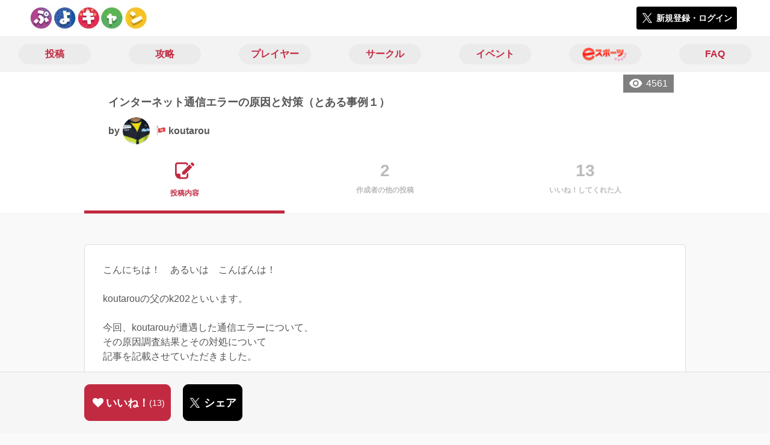

--- FILE ---
content_type: text/html; charset=utf-8
request_url: https://puyo-camp.jp/posts/170448
body_size: 11321
content:
<!DOCTYPE html><html><head><link rel="stylesheet" media="all" href="/production/assets/vendor/normalize.css/normalize.min.css" /><link rel="stylesheet" media="all" href="/production/assets/vendor/font-awesome/css/font-awesome.min.css" /><link rel="stylesheet" media="all" href="/production/assets/vendor/c3/c3.css" /><link rel="stylesheet" media="screen" href="/production/assets/application.2bf3eae5b7249fefd810.css" /><style>body {
    font-family: "Hiragino Kaku Gothic ProN", "Meiryo", "メイリオ", sans-serif;
}</style><meta name="csrf-param" content="authenticity_token" />
<meta name="csrf-token" content="A3z3aThjfmbAiDe2/XzoOUYNqz6kM5GiIA1nWVlzE15Cua6PL3jFnW9VFwCZ+l5YSruaYkYBi7ZTRR8zLMvhaw==" /><link rel="shortcut icon" type="image/x-icon" href="https://d3r48p4ajaoh51.cloudfront.net/production/uploads/theme/favicon/14/90ffe758-3151-4a61-be26-fbe715b62d7a.jpg" /><link rel="apple-touch-icon" type="image/png" href="https://d3r48p4ajaoh51.cloudfront.net/production/uploads/theme/apple_touch_icon/14/a99524e3-182a-49a7-a8ce-41a18be46e1c.jpg" /><meta charset="UTF-8">
<title>インターネット通信エラーの原因と対策（とある事例１） | ぷよぷよのコミュニティ|ぷよぷよキャンプ|</title>
<meta name="description" content="こんにちは！　あるいは　こんばんは！ koutarouの父のk202といいます。 今回、koutarouが遭遇した通信エラーについて、 その原因調査結果とその対処について 記事を記載させていただきました。 もしご興味のある方は一読いただけますと幸いです！ 【経緯】 とあるVの方が主催されていらっしゃるオンライン大会で、 koutarouがたまたま同一の方と...">
<link rel="canonical" href="https://puyo-camp.jp/posts/170448">
<meta name="twitter:card" content="summary_large_image">
<meta name="twitter:title" content="インターネット通信エラーの原因と対策（とある事例１） | ぷよぷよのコミュニティ|ぷよぷよキャンプ|">
<meta name="twitter:description" content="こんにちは！　あるいは　こんばんは！

koutarouの父のk202といいます。

今回、koutarouが遭遇した通信エラーについて、
その原因調査結果とその対処について
記事を記載させていただきました。

もしご興味のある方は一読いただけますと幸いです！

【経緯】

とあるVの方が主催されていらっしゃるオンライン大会で、
koutarouがたまたま同一の方と...">
<meta name="twitter:image" content="https://d3r48p4ajaoh51.cloudfront.net/production/uploads/theme/capture/14/40e65c06-a3a4-4f88-bb13-eccdb177d5f2.jpg">
<meta name="twitter:image:width" content="100">
<meta name="twitter:image:height" content="100">
<meta property="og:type" content="website">
<meta property="og:url" content="https://puyo-camp.jp/posts/170448">
<meta property="og:site_name" content="ぷよぷよキャンプ">
<meta property="og:title" content="インターネット通信エラーの原因と対策（とある事例１） | ぷよぷよのコミュニティ|ぷよぷよキャンプ|">
<meta property="og:description" content="こんにちは！　あるいは　こんばんは！

koutarouの父のk202といいます。

今回、koutarouが遭遇した通信エラーについて、
その原因調査結果とその対処について
記事を記載させていただきました。

もしご興味のある方は一読いただけますと幸いです！

【経緯】

とあるVの方が主催されていらっしゃるオンライン大会で、
koutarouがたまたま同一の方と...">
<meta property="og:image" content="https://d3r48p4ajaoh51.cloudfront.net/production/uploads/theme/capture/14/40e65c06-a3a4-4f88-bb13-eccdb177d5f2.jpg">
<meta property="og:locale" content="ja_JP">
<meta name="author" content="https://www.sega.co.jp/"><meta content="width=device-width, maximum-scale=1, user-scalable=0" name="viewport" /><style>button:not(.button-none),
[type="button"]:not(.button-none),
[type="reset"]:not(.button-none),
input[type="submit"]:not(.button-none),
.button:not(.button-none) {
  background-color: #c22a41;
  border-color: #c22a41;
}.color, a.color, .ckeditor a {
  color: #c22a41;
}
.fa.active, .active > .fa:not(.white), .fa:not(.white):not(.without-hover):hover {
  color: #c22a41;
}
.accordions .accordion.opened .accordion_title:after {
  border-color: #c22a41;
}
.status_labels .status {
  color: #c22a41;
  border-color: #c22a41;
}
.notification_popup {
  background-color: #c22a41;
}
.notification_popup:before {
  border-bottom-color: #c22a41;
}
.tabs .tabs_inner .tab.active {
  color: #c22a41;
}
.tabs .tabs_inner .tab.active:after {
  background-color: #c22a41;
}
.active .tabicon svg g path,
.active .tabicon svg g polygon {
  color: #c22a41;
  fill: #c22a41;
}
.global_nav .global_nav--link:hover .global_nav--link--inner { background-color: #c22a41; }
.local_nav--link.active       { color: #c22a41; }
.local_nav--link.active:after { border-bottom-color: #c22a41; }
.local_nav--link.active .local_nav--link_star       { background-color: #c22a41; }
.local_nav--link.active .local_nav--link_star:after { border-top-color: #c22a41; }
.bordered_label {
  border-color: rgba(194, 42, 65, 0.5);
  color: rgba(194, 42, 65, 0.5);
}
.bordered_label.active {
  border-color: rgba(194, 42, 65, 1.0);
  color: rgba(194, 42, 65, 1.0);
}
.ribbon:before, .ribbon.large:before {
  border-left-color: #c22a41;
  border-top-color: #c22a41;
}
.ribbon:after, .ribbon.large:after {
  border-right-color: #c22a41;
  border-bottom-color: #c22a41;
  -webkit-filter: brightness(0.8);
  filter: brightness(0.8);
}
.ribbon_recruit .text {
  background-color: #c22a41;
}
.border-shadow-color {
  box-shadow: 0 0 0 3px #c22a41;
}
.border-shadow.border-shadow-color {
  box-shadow: 0 0 0 3px #c22a41, 0 0 0 6px #FFFFFF;
}
.special_name > div {
  background: #c22a41;
}
.floating_button {
  background: #c22a41;
}
.detail_container .detail_main .detail_cooperation_table .sub_text a {
  color: #c22a41;
}
.stepper--step.active:before {
  background: #c22a41;
}
.stepper--step.active .stepper--step--button {
  border-color: #c22a41;
  background: #c22a41;
}
.stepper--step.active .stepper--step--button.is-inverted span {
  color: #c22a41 !important;
}
.summarized_posts .summary_title .icon {
  background-color: #c22a41;
}
.categorized_answers .category_title .icon {
  background-color: #c22a41;
}</style><script async="" src="https://www.googletagmanager.com/gtag/js?id=UA-85200140-13"></script><script>window.dataLayer = window.dataLayer || [];
function gtag(){dataLayer.push(arguments);}
gtag('js', new Date());
gtag('config', 'UA-85200140-13');</script></head><body class="posts-show " style=" "><div id="wrapper"><div id="header"><div class="header_container"><div class="header_inner"><a class="logo" href="/"><img alt="ぷよぷよキャンプ" src="https://d3r48p4ajaoh51.cloudfront.net/production/uploads/theme/logo/14/70bb6942-d8fd-4d85-aee9-0a93351628b8.jpg" /></a><div class="h1_text"> </div><div class="nav_icons"><div class="button_container"><a class="button small blue" data-modal="#login"><span class="icon icon-twitter"></span><span>新規登録・ログイン</span></a></div></div></div></div></div><div id="contents"><div class="global_nav"><div class="global_nav--inner"><a class="color global_nav--link" href="/posts"><div class="global_nav--link--inner">投稿</div></a><a class="color global_nav--link" href="/summaries"><div class="global_nav--link--inner">攻略</div></a><a class="color global_nav--link" href="/users"><div class="global_nav--link--inner">プレイヤー</div></a><a class="color global_nav--link" href="/teams"><div class="global_nav--link--inner">サークル</div></a><a class="color global_nav--link" href="/events"><div class="global_nav--link--inner">イベント</div></a><a class="color global_nav--link" href="/seasons/latest"><div class="global_nav--link--inner"><img alt="eスポーツ" class="global_nav--link--image" src="/images/puyo/e-sports.png" /></div></a><a class="color global_nav--link" href="/faq/categories"><div class="global_nav--link--inner">FAQ</div></a></div></div><div class="local_contents"><div class="portrait"><div class="portrait--inner"><div class="pageview">4561</div><h1 class="portrait--name"><span>インターネット通信エラーの原因と対策（とある事例１）</span></h1><a class="detail_author" href="/users/278682"><span>by</span><div class="model_icon small" style=""><img class="circle-clip border-shadow " alt="koutarou" style="" src="https://d3r48p4ajaoh51.cloudfront.net/production/uploads/user/image/278682/e82af615-0c3c-4ed6-aa59-7afdf2c77dcb.jpg" /></div><span class="with-flags"><div class="master_flags" data-crossfade="1500"><div class="master_flag event"></div></div><span>koutarou</span></span></a></div></div><div class="local_nav"><div class="local_nav--inner"><a class="local_nav--link active" href="/posts/170448"><div class="tabicon"><div class="tabicon--svg"><?xml version="1.0" encoding="UTF-8" standalone="no"?>
<svg width="46px" height="40px" viewBox="0 0 46 40" version="1.1" xmlns="http://www.w3.org/2000/svg" xmlns:xlink="http://www.w3.org/1999/xlink">
    <!-- Generator: Sketch 41.1 (35376) - http://www.bohemiancoding.com/sketch -->
    <title>Combined Shape</title>
    <desc>Created with Sketch.</desc>
    <defs></defs>
    <g id="Page-1" stroke="none" stroke-width="1" fill="none" fill-rule="evenodd">
        <path d="M31.4204419,4.79347456 C30.8595957,2.05027397 28.4379846,0 25.5356413,0 L6.00721581,0 C2.68932626,0 0,2.69067779 0,6.00979704 L0,26.4362472 C0,33.6107499 5.82047993,39.4285714 13.0004058,39.4285714 L25.5356413,39.4285714 C28.8535309,39.4285714 31.5428571,36.7378936 31.5428571,33.4187744 L31.5428571,24.0369742 L27.6,28.0156755 L27.6,32.8506416 C27.6,34.3059521 26.4268386,35.4857143 24.9778826,35.4857143 L13.1428571,35.4857143 L13.1428571,29.5714419 C13.1428571,28.122068 11.9659997,26.9428571 10.5142724,26.9428571 L3.94285714,26.9428571 L3.94285714,6.5779298 C3.94285714,5.12261936 5.11601854,3.94285714 6.5649745,3.94285714 L24.9778826,3.94285714 C26.4260381,3.94285714 27.6,5.1218059 27.6,6.5779298 L27.6,8.64864773 L31.4204419,4.79347456 Z M45.5180952,6.42539683 C46.1606349,5.78285714 46.1606349,4.81904762 45.5180952,4.17650794 L41.8234921,0.481904762 C41.1809524,-0.160634921 40.2171429,-0.160634921 39.5746032,0.481904762 L36.6831746,3.37333333 L42.7873016,9.47746032 L45.5180952,6.42539683 Z M17.0857143,22.8101587 L17.0857143,28.9142857 L23.1898413,28.9142857 L40.8596825,11.0838095 L34.7555556,4.97968254 L17.0857143,22.8101587 Z" id="Combined-Shape" fill="#BBBBBB"></path>
    </g>
</svg></div></div><div class="local_nav--link_text">投稿内容</div></a><a class="local_nav--link" href="/posts/170448/others"><div class="local_nav--link_num">2</div><div class="local_nav--link_text">作成者の他の投稿</div></a><a class="local_nav--link" href="/posts/170448/stars"><div class="local_nav--link_num">13</div><div class="local_nav--link_text">いいね！してくれた人</div></a></div></div><input type="hidden" name="posts_controller_action" id="posts_controller_action" value="show" autocomplete="off" /><div class="detail_container post_detail"><div class="detail_main"><div class="detail_content"><div class="text ckeditor_text">こんにちは！　あるいは　こんばんは！<br>
<br>
koutarouの父のk202といいます。<br>
<br>
今回、koutarouが遭遇した通信エラーについて、<br>
その原因調査結果とその対処について<br>
記事を記載させていただきました。<br>
<br>
もしご興味のある方は一読いただけますと幸いです！<br>
<br>
<span style="font-size:18px;"><strong>【経緯】</strong></span><br>
<br>
とあるVの方が主催されていらっしゃるオンライン大会で、<br>
koutarouがたまたま同一の方との対戦で<br>
何回か通信エラーとなる現象に遭遇しました。<br>
<br>
お相手の方も通信エラーになることはめったにないらしく、<br>
何度も通信エラーが発生したのは<br>
koutarouとの対戦が初めてとのこと。<br>
<br>
一方、koutarou側も通信エラーはほぼ初めてでした。<br>
<br>
自身はネットワークエンジニアが本職であるため、<br>
非常にこの件が気になり、Vの方に仲介いただき、<br>
相手の方の全面協力のもと、<br>
調査を進めることになりました。<br>
<br>
<span style="font-size:18px;"><strong>【調査】</strong></span><br>
<br>
まず、双方のもろもろの環境を確認した結果は以下の通りとなります。
<ul>
	<li>使用ソフト</li>
</ul>
Nintendo Switch ぷよぷよeスポーツ<br>
 
<ul>
	<li>相手側環境　※あえてあいまいな情報にしています</li>
</ul>
インターネット回線　　：NTTフレッツ光回線<br>
　　　　　　　　　　　　（ﾏﾝｼｮﾝﾀｲﾌﾟ VDSL方式 最大100Mbps）<br>
プロバイダ　接続方式　：v6プラス<br>
使用LANルーター　 　　：2017年発売　BUFFALO製　Wi-Fi5対応<br>
その他無線LAN接続機器 ：スマホ・タブレット3～4台程度<br>
Switch Wi-Fi接続方法　：無線LAN　2.4GHz<br>
Switch NATタイプ　　　：B<br>
Switch プレイモード　 ：携帯モード<br>
 
<ul>
	<li>自分側環境　※あえてあいまいな情報にしています</li>
</ul>
インターネット回線　　：NTTフレッツ光回線<br>
　　　　　　　　　　　　（ﾌｧﾐﾘｰﾀｲﾌﾟ 最大1Gbps）<br>
プロバイダ　接続方式　：v6プラス<br>
使用ルーター　　　　　：2016年発売　YAMAHA製　有線LANルーター<br>
その他無線LAN接続機器 ：スマホ・タブレット3～4台程度<br>
Switch Wi-Fi接続方法　：有線LAN<br>
Switch NATタイプ　　　：B<br>
Switch プレイモード　 ：TVモード<br>
 
<ul>
	<li>障害発生状況</li>
</ul>
<br>
・相手側が部屋建てしているときのみ通信エラー発生<br>
　（自分側が部屋建てした際は通信エラー発生無し）<br>
<br>
・通信エラー発生時、相手側の無線LANルーターに<br>
　接続中の他のスマホ・タブレットも全て切断された<br>
　（無線LANルーターを再起動することにより復旧）<br>
<br>
・通信エラー発生時、自分側のインターネット通信は<br>
　有線LAN・無線LANともに問題なし<br>
<br>
<span style="font-size:18px;"><strong>【考察】</strong></span><br>
<br>
調査結果を踏まえて、相手側環境の問題である可能性が高いこと、<br>
そして以下の3つの問題があるのではと考えました。<br>
（いずか1つ、もしくは複数の問題が重なっている状況）<br>
<br>
１．無線LANルーター本体自体の問題<br>
<br>
相手側の利用無線LANルーターのことを調査したところ、<br>
ファームウェアが古いと色々な理由で<br>
通信切断する不具合があることがわかりました。<br>
<br>
ただ、利用中のファームウェアが最新であることや、<br>
普段は無線LAN通信に問題はないとのことでしたので、<br>
これが原因である可能性は低いという判断となりました。<br>
<br>
２．無線LANルーター利用状況の問題<br>
<br>
調査したことろ、該当無線LANルーターについて、<br>
ファームウェアが最新であっても<br>
負荷がある程度かかるとハングアップしてしまい、<br>
無線LAN通信できなくなるという<br>
症状がいくつかの例で確認できる機種でした。<br>
<br>
なお、このハングアップが発生した場合、<br>
無線LANルーターを再起動しないと復旧しないという点も、<br>
今回の相手側の症状と同じです。<br>
<br>
そのため、これが原因の可能性は<br>
ある程度あると考えました。<br>
<br>
３．無線LANルーター⇔Switchの接続手段の問題<br>
<br>
相手側のSwitch Wi-Fi接続方法が<br>
2.4GHzの周波数帯域を利用されていたのですが、<br>
これが一番の原因である可能性が高いと考えました。<br>
<br>
これの理由の説明を簡単にご説明しますと、<br>
以下の通りとなります。<br>
<br>
無線LANは大きく分けて2つの電波（周波数）の種類があり、<br>
2.4GHzと5GHzというものがあります。<br>
（現在は3つ目の6GHzがありますが、今回考慮しない）<br>
<br>
2.4GHzは大変よく利用される周波数の「帯域」となります。<br>
<br>
しかしながら、その特性上、<br>
非常に不安定になりやすい帯域です。<br>
<br>
例えば、電磁レンジやBluetooth、無線マウス等、<br>
色々な機器・通信で同じ周波数が使われているため、<br>
衝突してしまって通信が不安定になったり、<br>
最悪の場合切断されることがあります。<br>
<br>
また、2.4GHzは障害物に強く、<br>
そもそもアパート・マンションのように、<br>
他の部屋でも無線LANを利用されている環境の場合は、<br>
それらの電波とも干渉してしまう可能性が高いのです。<br>
<br>
他にもチャネル等、<br>
色々考慮する部分がもありますが、<br>
ここでは割愛します。<br>
<br>
<span style="font-size:18px;"><strong>【対処】</strong></span><br>
<br>
無線LANルーターの交換はすぐにはできないため、<br>
まずは無線LANルーター⇔Switchの接続手段を<br>
変更していただきました。<br>
<br>
具体的には、Switchの接続先の無線LANのSSIDを<br>
2.4GHz用のものから<br>
干渉の考慮をほとんどしなくてよい<br>
5GHz用のものへ切り替えいただきました。<br>
<br>
<span style="font-size:18px;"><strong>【対処後検証】</strong></span><br>
<br>
対処していただいてから約1週間ほど経過しても、<br>
相手側のSwitchを含めてインターネット接続に<br>
特に問題はなさそうとのことでしたので、<br>
相手側・自分側それぞれで部屋建てを行い、<br>
10先ずつで検証しました。<br>
<br>
大接戦だったのでそれぞれ20先のような感じとなり、<br>
いい感じである程度の時間検証できました。<br>
<br>
結果としては、全く通信エラーが<br>
発生することはありませんでした。<br>
<br>
<span style="font-size:18px;"><strong>【結論】</strong></span><br>
<br>
今回の現象に対する原因としては、<br>
「Switchの接続無線LANの周波数帯域が2.4GHzだったため」<br>
となります。<br>
<br>
そして、改善対策としては<br>
「Switchの接続先周波数帯域を5GHzに切替」<br>
です。<br>
<br>
ただし、あくまでこれは<br>
今回の障害がそうであっただけで、<br>
通信エラーの原因はこれに限らず、<br>
他にもたくさんあります。<br>
<br>
他の通信エラーを含めての考察は<br>
別途また記事を掲載する予定です。<br>
<br>
ちなみに、無線LAN周波数帯域が<br>
適切なものではないせいで、<br>
通信エラーが発生している方の割合は、<br>
私個人の見解ではありますが、<br>
かなり多い気がしています。<br>
<br>
少なくとも、周波数帯域？なにそれ？といった感じで、<br>
気にされていないのであれば、たぶんこれが原因かも（笑<br>
<br>
<span style="font-size:18px;"><strong>【補足】</strong></span><br>
<br>
ちなみに、今回相手側の環境で<br>
無線LAN接続を5GHzの周波数帯域に<br>
していただきましたが、<br>
どんな場合でも5GHzにすればよいかというと、<br>
そうではありません。<br>
<br>
今回ご協力いただいた方の環境では<br>
無線LANルーターと同じ部屋で<br>
Switchを利用されていたため特に考慮不要でした。<br>
<br>
しかし、5GHzは障害物に弱いという特性があります。<br>
<br>
干渉する電波の考慮があまりしなくてよい、<br>
とは先ほど申し上げましたが、<br>
障害物に弱いので、部屋や階を跨いだりすると、<br>
電波強度が弱くなって通信が不安定になります。<br>
<br>
もし5GHzの電波を利用される場合は、<br>
その点を考慮して設定ください。<br>
<br>
また、5Ghzはその周波数帯域の中に、<br>
さらに細かくチャネルという<br>
周波数の区分けがあります。<br>
<br>
ざっくり分けてW52,W53,W56の3つがあり、<br>
その内W53,W56は気象レーダーを検知すると、<br>
通信をストップさせる仕様がありますので、<br>
できればW52（38ch,40ch,44ch,48ch）を利用したほうが、<br>
そのあたりの心配もなくなり安心です。<br>
<br>
ですが、もし近隣の方がでW52を利用されていると、<br>
その電波と干渉する可能性はありますので注意ください。<br>
<br>
5GHzは障害物に弱いので、<br>
戸建ての場合はあまり気にしなくても良いですが、<br>
アパート・マンションだと普通に他の部屋から<br>
届いている可能性があります。</div></div><div class="created_at">作成日時：2023/05/21 17:51</div><div class="tags"><div class="title">カテゴリ</div><a class="bordered_label active" href="/posts?order=by_like&amp;qe%5Bby_tags%5D%5B%5D=240">日記</a><a class="bordered_label active" href="/posts?order=by_like&amp;qe%5Bby_tags%5D%5B%5D=361">プログラミング</a></div><div class="detail_other_posts"><a class="button icon-button" href="/posts/170448/others"><span class="text">koutarouさんの他の投稿を見る</span></a></div><div class="related_posts"><div class="title">関連投稿</div><div class="related_post"><a class="post_title" href="/posts/129738">連戦結果をレート差に変換してみた</a><div class="post_author"><a class="detail_author" href="/users/235730"><span>by</span><div class="model_icon small" style=""><img class="circle-clip border-shadow " alt="zakuro620" style="" src="https://d3r48p4ajaoh51.cloudfront.net/production/uploads/user/image/235730/d9b8c3a3-4505-4ba2-b5a9-01b687937622.jpg" /></div><span><span>zakuro620</span></span></a></div></div><div class="related_post"><a class="post_title" href="/posts/175403">配ぷよの初手パターンを考える方針について考えてみた</a><div class="post_author"><a class="detail_author" href="/users/317071"><span>by</span><div class="model_icon small" style=""><img class="circle-clip border-shadow " alt="ぷかい" style="" src="https://d3r48p4ajaoh51.cloudfront.net/production/uploads/user/image/317071/66b50878-2b14-4da5-9361-6136ff8512e5.jpg" /></div><span><span>ぷかい</span></span></a></div></div><div class="related_post"><a class="post_title" href="/posts/175517">ぷよ譜の収集ツールについて</a><div class="post_author"><a class="detail_author" href="/users/317071"><span>by</span><div class="model_icon small" style=""><img class="circle-clip border-shadow " alt="ぷかい" style="" src="https://d3r48p4ajaoh51.cloudfront.net/production/uploads/user/image/317071/66b50878-2b14-4da5-9361-6136ff8512e5.jpg" /></div><span><span>ぷかい</span></span></a></div></div><div class="related_post"><a class="post_title" href="/posts/175621">ぷよ譜の自動収集に対する課題</a><div class="post_author"><a class="detail_author" href="/users/317071"><span>by</span><div class="model_icon small" style=""><img class="circle-clip border-shadow " alt="ぷかい" style="" src="https://d3r48p4ajaoh51.cloudfront.net/production/uploads/user/image/317071/66b50878-2b14-4da5-9361-6136ff8512e5.jpg" /></div><span><span>ぷかい</span></span></a></div></div><div class="related_post"><a class="post_title" href="/posts/176768">ツール改変記録</a><div class="post_author"><a class="detail_author" href="/users/317071"><span>by</span><div class="model_icon small" style=""><img class="circle-clip border-shadow " alt="ぷかい" style="" src="https://d3r48p4ajaoh51.cloudfront.net/production/uploads/user/image/317071/66b50878-2b14-4da5-9361-6136ff8512e5.jpg" /></div><span><span>ぷかい</span></span></a></div></div></div></div><div class="detail_comment"><div class="detail_comment_inner"><div class="detail_comment_title">コメント<span class="c-gray">（ 0 ）</span></div><div class="comment_warning">コメントするにはログインが必要です</div></div></div><div class="breadcrumb"><a href="/">HOME</a> > <a href="/posts">投稿一覧</a> > 投稿詳細</div><div class="fixed_bottom_spacer"></div><div class="fixed_bottom"><div class="fixed_bottom_inner"><div class="left_contents"><div class="button icon-button like_Post_170448 not-logined" data-like="#" data-path="/posts/170448/star"><i class="fa fa-heart white"></i><span class="text">いいね！</span><span class="num like-text">13</span></div><a class="button icon-button blue" href="https://x.com/share?url=%5Bhttps%3A%2F%2Fpuyo-camp.jp%2Fposts%2F170448%5D&amp;text=%E3%82%A4%E3%83%B3%E3%82%BF%E3%83%BC%E3%83%8D%E3%83%83%E3%83%88%E9%80%9A%E4%BF%A1%E3%82%A8%E3%83%A9%E3%83%BC%E3%81%AE%E5%8E%9F%E5%9B%A0%E3%81%A8%E5%AF%BE%E7%AD%96%EF%BC%88%E3%81%A8%E3%81%82%E3%82%8B%E4%BA%8B%E4%BE%8B%EF%BC%91%EF%BC%89+https%3A%2F%2Fpuyo-camp.jp%2Fposts%2F170448&amp;hashtags=%E3%81%B7%E3%82%88%E3%81%B7%E3%82%88%E3%82%AD%E3%83%A3%E3%83%B3%E3%83%97" target="_blank"><span class="icon icon-twitter"></span><span>シェア</span></a></div><div class="right_contents"></div></div></div><div class="modal" data-is_show_modal="true" id="share_post"><div class="modal_content"><div class="title">𝕏でシェアする</div><div class="buttons"><a target="_blank" class="button icon-button blue" id="share_post_button" href="https://x.com/share?url=%5Bhttps%3A%2F%2Fpuyo-camp.jp%2Fposts%2F170448%5D&amp;text=%E3%82%A4%E3%83%B3%E3%82%BF%E3%83%BC%E3%83%8D%E3%83%83%E3%83%88%E9%80%9A%E4%BF%A1%E3%82%A8%E3%83%A9%E3%83%BC%E3%81%AE%E5%8E%9F%E5%9B%A0%E3%81%A8%E5%AF%BE%E7%AD%96%EF%BC%88%E3%81%A8%E3%81%82%E3%82%8B%E4%BA%8B%E4%BE%8B%EF%BC%91%EF%BC%89+https%3A%2F%2Fpuyo-camp.jp%2Fposts%2F170448&amp;hashtags=%E3%81%B7%E3%82%88%E3%81%B7%E3%82%88%E3%82%AD%E3%83%A3%E3%83%B3%E3%83%97"><span class="icon icon-twitter"></span>共有</a><div class="button gray close_modal_js">いいえ</div></div></div></div></div></div></div></div><div class="modal" id="login"><div class="modal_content"><div class="title">ぷよぷよキャンプに参加する</div><div class="text left">ぷよぷよキャンプへの参加希望ありがとうございます！</div><div class="text left">参加の前に「<a class="color" href="/terms" target="_blank">利用規約</a>」をご一読ください。</div><div class="text left">また、ぷよぷよキャンプへの参加には 𝕏 アカウントが必要となります。事前に 𝕏 アカウントの取得をお願い致します。</div><div class="text left">参加の準備が整いましたら、以下のボタンからご登録をお願い致します。</div><a class="button icon-button blue" rel="nofollow" data-method="post" href="/auth/twitter"><span class="icon icon-twitter"></span><span>利用規約に同意して登録</span></a></div></div><div class="modal" id="able_secede"><div class="modal_content"><div class="title">脱退</div><div class="text"><span class="team_name"></span>から脱退します。<br />よろしいですか？</div><div class="buttons"><div class="button gray close_modal_js">脱退しない</div></div></div></div><div class="modal" id="unable_secede"><div class="modal_content"><div class="title">脱退</div><div class="text left"><div class="red-text">現在、あなたしか管理者がいないため脱退することができません。</div>1サークルにつき1人以上の管理者が必要です。脱退するには、他メンバーを管理者に指名する必要があります。</div></div></div><script src="//cdn.ckeditor.com/4.19.0/standard-all/ckeditor.js"></script><script>CKEDITOR.replaceClass = null;var root = '/production/assets/vendor/ckeditor/';var config_js = '/production/assets/ckeditor_config.2bf3eae5b7249fefd810.js';var ckeditor_can_upload_image = true;var is_remove_puyo_simulator_plugin = true;</script><script>// 今のところ不要だけど一応取得
var param = document.querySelector('meta[name="csrf-param"]').content;
var token = document.querySelector('meta[name="csrf-token"]').content;

(function() {
  if (typeof CKEDITOR != 'undefined') {
    CKEDITOR.plugins.addExternal( 'confighelper', root + 'plugins/confighelper/', 'plugin.js' );
    CKEDITOR.plugins.addExternal( 'youtube', root + 'plugins/youtube/', 'plugin.js' );
    CKEDITOR.plugins.addExternal( 'divarea', root + 'plugins/divarea/', 'plugin.js' );
    CKEDITOR.plugins.addExternal( 'tweet', root + 'plugins/tweet/', 'plugin.js' );
    CKEDITOR.plugins.addExternal( 'puyo_simulator', root + 'plugins/puyo_simulator/', 'plugin.js' );

    var targets = document.querySelectorAll('textarea.ckeditor');
    [].forEach.call(targets, function(elm){
      if (elm.id !== undefined && CKEDITOR.instances[elm.id] === undefined) {
        var ckeditor_config = { customConfig: config_js };
        if ( !ckeditor_can_upload_image ) { ckeditor_config.toolbar = 'NoImg'; }
        if (is_remove_puyo_simulator_plugin) { ckeditor_config.removePlugins = 'puyo_simulator'; }

        instance = CKEDITOR.replace(elm.id, ckeditor_config);

        // CSRFトークンをセット
        instance.on('fileUploadRequest', function (evt) {
          evt.data.requestData = {};
          evt.data.requestData[param] = token;

          // 管理ページならスコープを定義する
          if ( document.querySelector('#admin-layout') !== null ) {
            evt.data.requestData['scope'] = 'Admin';
          }
        }, null, null, 5);
      }
    });
  }
})();</script><script src="/production/assets/vendor/load-image/load-image.all.min.js"></script><script async="" charset="UTF-8" id="twitter-wjs" src="//platform.twitter.com/widgets.js"></script><script src="/production/assets/vendor/d3/d3.min.js"></script><script src="/production/assets/vendor/c3/c3.min.js"></script><script src="/production/assets/application.2bf3eae5b7249fefd810.js"></script><div class="detail_container star_owners" style="display: none"><div class="detail_like detail_parts"><div class="title">いいね!してくれた人<span class="c-gray like_count"></span><div class="fa fa-close"></div></div><div class="icons"></div></div></div></body></html>